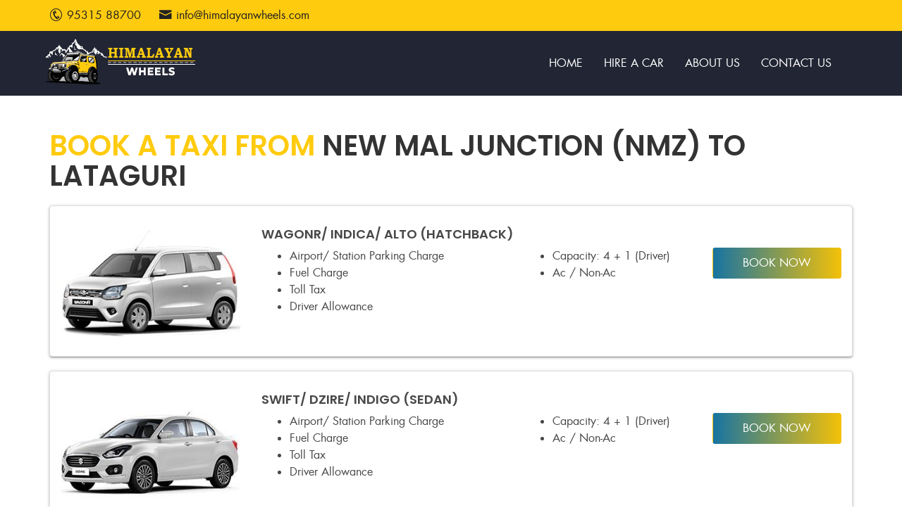

--- FILE ---
content_type: text/html; charset=UTF-8
request_url: https://himalayanwheels.com/malbazar-to-lataguri-taxi
body_size: 4754
content:
<!DOCTYPE html>
<!--[if IE 8]> <html lang="en" class="ie8"> <![endif]-->
<!--[if !IE]><!-->
<html lang="en">
<!--<![endif]-->

<head>
  <meta charset="utf-8">
  <title>Rent New Mal Junction to Lataguri Taxi at the Lowest Fare</title>
  <meta name="description" content="Rent New Mal Junction to Lataguri Taxi at the cheapest fare. Get an Experienced Driver on Every Car Rental Service booking for Lataguri Sightseeing. Contact Now!">
  <meta name="keywords" content="new mal junction to lataguri car fare, newl mal junction to lataguri taxt service, nmz to lataguri drop, rent a cab for newl mal to lataguri">
  <meta name="viewport" content="width=device-width, initial-scale=1, maximum-scale=1">
  <link rel="shortcut icon" href="images/favicon.ico">
  <link rel="canonical" href="https://himalayanwheels.com/malbazar-to-lataguri-taxi">
  <meta property="og:title" content="Rent New Mal Junction to Lataguri Taxi at the Lowest Fare">
  <meta property="og:description" content="Rent New Mal Junction to Lataguri Taxi at the cheapest fare. Get an Experienced Driver on Every Car Rental Service booking for Lataguri Sightseeing. Contact Now!">
  <meta property="og:type" content="website">
  <meta property="og:locale" content="en_IN">
  <meta property="og:locale:alternate" content="en_US">
  <meta property="og:image" content="">
    <meta property="og:url" content="https://himalayanwheels.com/malbazar-to-lataguri-taxi">
  <meta property="og:image:alt" content="Book a Car for Malbazar To Lataguri ">
  <meta property="og:site_name" content="Himalayan Wheels">
  <meta name="twitter:card" content="summary_large_image">
  <meta name="twitter:domain" content="himalayanwheels.com">
  <meta name="twitter:site" content="@HimalayanWheel">
  
<link rel="stylesheet" href="css/himalayan-wheels.css">
<link rel="stylesheet" href="css/icofont.min.css">

<link rel="preconnect" href="https://fonts.googleapis.com">
<link rel="preconnect" href="https://fonts.gstatic.com" crossorigin>
<link href="https://fonts.googleapis.com/css2?family=Poppins:wght@400;500;600&display=swap" rel="stylesheet"> 
<!--[if lt IE 9]>
<script src="https://oss.maxcdn.com/html5shiv/3.7.3/html5shiv.min.js"></script>
<![endif]-->
<!-- Google Tag Manager -->
<script>(function(w,d,s,l,i){w[l]=w[l]||[];w[l].push({'gtm.start':
new Date().getTime(),event:'gtm.js'});var f=d.getElementsByTagName(s)[0],
j=d.createElement(s),dl=l!='dataLayer'?'&l='+l:'';j.async=true;j.src=
'https://www.googletagmanager.com/gtm.js?id='+i+dl;f.parentNode.insertBefore(j,f);
})(window,document,'script','dataLayer','GTM-KP647VP6');</script>
<!-- End Google Tag Manager -->  <style type="text/css">
    .panel-default {
      -webkit-box-shadow: 0 2px 2px 0 rgba(0, 0, 0, 0.14), 0 3px 1px -2px rgba(0, 0, 0, 0.12), 0 1px 5px 0 rgba(0, 0, 0, 0.2);
      box-shadow: 0 2px 2px 0 rgba(0, 0, 0, 0.14), 0 3px 1px -2px rgba(0, 0, 0, 0.12), 0 1px 5px 0 rgba(0, 0, 0, 0.2);
    }

    .panel-default img {
      max-height: 200px;
      max-width: 264px;
    }

    .panel-default .panel-body {
      padding: 20px 15px 0
    }

    .btn-wrapper .btn {
      background-image: linear-gradient(to right, #1774a2 0%, #f7c205 51%, #f7c308 100%);
      transition: 0.5s;
      background-size: 200% auto;
      color: #fff;
      text-transform: uppercase;
      font-size: 16px;
      padding: 10px 12px;
    }

    .btn-wrapper .btn:hover {
      background-position: right center;
      color: #333;
    }

    /*.dynamic-content li{
    margin-bottom: 10px;
}*/
    h1.title {
      margin-bottom: 20px;
    }

    .vehicle-img {
      margin: 0px auto;
    }

    /*.dynamic-content h2{font-weight: 400;}
h4.listtitle{font-weight:400}*/
    @media screen and (max-width: 767px) {
      .btn-wrapper .btn {
        margin-bottom: 20px;
      }
    }
    .button-52 {
  font-size: 16px;
  font-weight: 200;
  letter-spacing: 1px;
  padding: 13px 20px 13px;
  outline: 0;
  border: 1px solid black;
  cursor: pointer;
  position: relative;
  background-color: rgba(0, 0, 0, 0);
  user-select: none;
  -webkit-user-select: none;
  touch-action: manipulation;
}

.button-52:after {
  content: "";
  background-color: #ffe54c;
  width: 100%;
  z-index: -1;
  position: absolute;
  height: 100%;
  top: 7px;
  left: 7px;
  transition: 0.2s;
}

.button-52:hover:after {
  top: 0px;
  left: 0px;
}

@media (min-width: 768px) {
  .button-52 {
    padding: 13px 50px 13px;
  }
}
  </style>
</head>

<body>
  <header> 
  <!-- Top Navbar -->
  <div class="top_nav">
    <div class="container">
      <ul class="list-inline info">
        <li><a href="tel:+919531588700"><span class="icofont-phone-circle"></span> 95315 88700</a></li>
        <li><a href="#"><span class="icofont-envelope"></span> info@himalayanwheels.com</a></li>
        <!--<li><a href="#"><span class="fa fa-clock-o"></span> Mon - Sat 9:00 - 19:00</a></li>-->
      </ul>
          
    </div>
  </div>
  <!-- Top Navbar end --> 
  <!-- Navbar -->
  <nav class="navbar bootsnav"> 
    <!-- Top Search -->
        <div class="container"> 
      <!-- Atribute Navigation --> 
      <!--<div class="attr-nav">
            <ul>
               <li class="search"><a href="#"><i class="fa fa-search"></i></a></li>
            </ul>
         </div>--> 
      <!-- Header Navigation -->
      <div class="navbar-header">
        <button type="button" class="navbar-toggle" data-toggle="collapse" data-target="#navbar-menu"> <i class="icofont-navigation-menu"></i> </button>
        <a class="navbar-brand" href="./"><img class="logo" src="images/logo.png" alt="Himalayan Wheels" width="212" height="66"></a> </div>
      <!-- Navigation -->
      <div class="collapse navbar-collapse" id="navbar-menu">
        <ul class="nav navbar-nav menu">
          <li><a href="./">Home</a></li>
          <li><a href="hire-car">Hire a Car</a></li>
          <li><a href="about-us">About Us</a></li>
          <li><a href="contact-us">Contact Us</a></li>
        </ul>
      </div>
    </div>
  </nav>
  <!-- Navbar end --> 
</header>
<!-- Header end -->   <div class="container container-spacing">
    <h1 class="title">Book a Taxi from <span>New Mal Junction (NMZ) to Lataguri</span></h1>
        <div class="vehicle-list">
              <div class="panel panel-default">
          <div class="panel-body">
            <div class="row vertical-align">
              <div class="col-sm-3">
                <img src="images/hatchback-car.jpg" class="img-responsive vehicle-img" width="264" height="200" alt="Book a WagonR/ Indica/ Alto (Hatchback)">
              </div>
              <div class="col-sm-9">
                <h4 class="listtitle">WagonR/ Indica/ Alto (Hatchback)</h4>
                <div class="row">
                  <div class="col-sm-9">
                    <div class="row">
                      <div class="col-sm-7">
                        <ul class="listvertical">
                                                      <li>Airport/ Station Parking Charge</li>
                                                      <li>Fuel Charge</li>
                                                      <li>Toll Tax</li>
                                                      <li>Driver Allowance</li>
                                                  </ul>
                      </div>
                      <div class="col-sm-5">
                        <ul class="listvertical">
                          <li>Capacity: <span class="listcap">4 + 1 (Driver)</span></li>
                          <li>Ac / Non-Ac</li>
                        </ul>
                      </div>
                    </div>
                  </div>
                  <div class="col-sm-3">
                    <div class="btn-wrapper">
                    <!-- class="btn btn-md btn-block" -->
                      <a href="enquiry?type=hatchback" class="btn btn-md btn-block">Book Now</a>                      
                    </div>
                  </div>
                </div>
              </div>
            </div>
          </div>
        </div>
              <div class="panel panel-default">
          <div class="panel-body">
            <div class="row vertical-align">
              <div class="col-sm-3">
                <img src="images/sedan-car.jpg" class="img-responsive vehicle-img" width="264" height="200" alt="Book a Swift/ Dzire/ Indigo (Sedan)">
              </div>
              <div class="col-sm-9">
                <h4 class="listtitle">Swift/ Dzire/ Indigo (Sedan)</h4>
                <div class="row">
                  <div class="col-sm-9">
                    <div class="row">
                      <div class="col-sm-7">
                        <ul class="listvertical">
                                                      <li>Airport/ Station Parking Charge</li>
                                                      <li>Fuel Charge</li>
                                                      <li>Toll Tax</li>
                                                      <li>Driver Allowance</li>
                                                  </ul>
                      </div>
                      <div class="col-sm-5">
                        <ul class="listvertical">
                          <li>Capacity: <span class="listcap">4 + 1 (Driver)</span></li>
                          <li>Ac / Non-Ac</li>
                        </ul>
                      </div>
                    </div>
                  </div>
                  <div class="col-sm-3">
                    <div class="btn-wrapper">
                    <!-- class="btn btn-md btn-block" -->
                      <a href="enquiry?type=sedan" class="btn btn-md btn-block">Book Now</a>                      
                    </div>
                  </div>
                </div>
              </div>
            </div>
          </div>
        </div>
              <div class="panel panel-default">
          <div class="panel-body">
            <div class="row vertical-align">
              <div class="col-sm-3">
                <img src="images/standard-car.jpg" class="img-responsive vehicle-img" width="264" height="200" alt="Book a Sumo/ Bolero/ Maxx (Standard)">
              </div>
              <div class="col-sm-9">
                <h4 class="listtitle">Sumo/ Bolero/ Maxx (Standard)</h4>
                <div class="row">
                  <div class="col-sm-9">
                    <div class="row">
                      <div class="col-sm-7">
                        <ul class="listvertical">
                                                      <li>Airport/ Station Parking Charge</li>
                                                      <li>Fuel Charge</li>
                                                      <li>Toll Tax</li>
                                                      <li>Driver Allowance</li>
                                                  </ul>
                      </div>
                      <div class="col-sm-5">
                        <ul class="listvertical">
                          <li>Capacity: <span class="listcap">8 + 1 (Driver)</span></li>
                          <li>Ac / Non-Ac</li>
                        </ul>
                      </div>
                    </div>
                  </div>
                  <div class="col-sm-3">
                    <div class="btn-wrapper">
                    <!-- class="btn btn-md btn-block" -->
                      <a href="enquiry?type=standard" class="btn btn-md btn-block">Book Now</a>                      
                    </div>
                  </div>
                </div>
              </div>
            </div>
          </div>
        </div>
              <div class="panel panel-default">
          <div class="panel-body">
            <div class="row vertical-align">
              <div class="col-sm-3">
                <img src="images/luxury-car.jpg" class="img-responsive vehicle-img" width="264" height="200" alt="Book a Innova/ Xylo (Luxury)">
              </div>
              <div class="col-sm-9">
                <h4 class="listtitle">Innova/ Xylo (Luxury)</h4>
                <div class="row">
                  <div class="col-sm-9">
                    <div class="row">
                      <div class="col-sm-7">
                        <ul class="listvertical">
                                                      <li>Airport/ Station Parking Charge</li>
                                                      <li>Fuel Charge</li>
                                                      <li>Toll Tax</li>
                                                      <li>Driver Allowance</li>
                                                  </ul>
                      </div>
                      <div class="col-sm-5">
                        <ul class="listvertical">
                          <li>Capacity: <span class="listcap">7 + 1 (Driver)</span></li>
                          <li>Ac / Non-Ac</li>
                        </ul>
                      </div>
                    </div>
                  </div>
                  <div class="col-sm-3">
                    <div class="btn-wrapper">
                    <!-- class="btn btn-md btn-block" -->
                      <a href="enquiry?type=luxury" class="btn btn-md btn-block">Book Now</a>                      
                    </div>
                  </div>
                </div>
              </div>
            </div>
          </div>
        </div>
          </div>
          <div class="dynamic-content">
        <h2><span style="background-color:white"><strong><span style="color:#404248">New Mal Junction to Lataguri Car Fare</span></strong></span></h2>

<p><span style="background-color:white"><strong><span style="color:#404248">Are you looking for a New Mal Junction to Lataguri Car or Taxi at the lowest fare?</span></strong><span style="color:#404248">&nbsp;If &ldquo;Yes&rdquo;, Himalayan Wheels can surely help you out.&nbsp;</span><strong><span style="color:#404248">The approximate New Mal Junction to Lataguri taxi fare is Rs. 2200 to Rs. 3000. The price mentioned here keeps fluctuating depending upon the type of vehicle you pick and the exact time of your trip.</span></strong><span style="color:#404248">&nbsp;Situated in the Jalpaiguri District of West Bengal, Lataguri is a vibrant hamlet covered with luxuriant forest. Gorumara Forest, a renowned national park of Dooars is quite adjacent to Lataguri. As a result tourists always seek New Mal Junction to Lataguri Car to explore this alluring hamlet along with its lush green forestation and unique wildlife.</span></span></p>

<h2><span style="background-color:white"><strong><span style="color:#404248">Rent a Car for Lataguri Sightseeing</span></strong></span></h2>

<p><span style="background-color:white"><span style="color:#404248">There are numerous sightseeing places in and around Lataguri and you can explore them all with the lowest Lataguri Sightseeing Car Fare from Himalayan Wheels. Some of the prominent sightseeing places in and around Lataguri are:</span></span></p>

<p><span style="background-color:white"><strong><span style="color:#404248">Gorumara National Park:</span></strong><span style="color:#404248">&nbsp;It is one of the most prominent sightseeing places in Lataguri. Sprawling across 80 sq km, Gorumara is an alluring forest known for its huge collection of wildlife, especially for the Asiatic one-horned rhino. The Royal Bengal Tiger, Indian hornbills, Asian elephants, Indian Wild Dogs, Giant Squirrels, Wild boars, deer, cobra, python, and woodpeckers are some other notable wild creatures that can be spotted here.</span></span></p>

<p><span style="background-color:white"><span style="color:#404248">Murti River:&nbsp;The bank of the Murti River is another sightseeing attraction in Lataguri. While travelling from New Mal Junction to Lataguri, you will surely be astonished by the jaw-dropping view of the encompassing lush green vegetation. Upon reaching, you can stroll around the bank of river Murti while watching thirsty wild animals drinking water from the river to fulfil their thirst.</span></span></p>

<p><span style="background-color:white"><strong><span style="color:#404248">Nature Interpretation Centre:</span></strong><span style="color:#404248">&nbsp;If you are a botany enthusiast, you are surely going to love the Nature Interpretation Centre. Here you can get information about the rich flora and fauna of Gorumara National Park. One of the most favoured places for sightseeing in Lataguri, cultural programs such as tribal dance, etc. can also be enjoyed here in the evening.</span></span></p>

<p><span style="background-color:white"><strong><span style="color:#404248">Chapramari Wildlife Sanctuary:</span></strong><span style="color:#404248">&nbsp;Located at a distance of about 26 km from the Lataguri, Chapramari Wildlife Sanctuary is a must-visit forest. Nestled in the backdrop of Kanchenjunga and other Himalayan peaks, it is truly nature&rsquo;s paradise as Chapramari is the natural habitat of many wild animals such as elephants, gaur, leopards, deer, etc.</span></span></p>

<p><span style="background-color:white"><strong><span style="color:#404248">Buxa Tiger Reserve:</span></strong><span style="color:#404248">&nbsp;About 125 km away from Lataguri, Buxa Tiger Reserve is another pristine forest reserve to explore. Replete with various wild animals such as elephants, bison, sambar, barking hog, deer, wild boars, wild buffaloes, and leopards, Buxa Tiger Reserve was first inaugurated to preserve the Royal Bengal Tiger.</span></span></p>

<h2><span style="background-color:white"><strong><span style="color:#404248">How to Reach New Mal Junction to Lataguri at Lowest Car Fare</span></strong></span></h2>

<p><span style="background-color:white"><span style="color:#404248">Lataguri, being a popular tourist destination can be reached from any major city of West Bengal and all you have to do is just board a train to Mal Junction. After reaching there, you can go for a hired car to reach Lataguri from New Mal Junction. But the problem arises when the driver asks for a higher car fare as you are not aware of the fair price.</span></span></p>

<p><span style="background-color:white"><span style="color:#404248">In this situation, Himalayan Wheels&rsquo; New Mal Junction to Lataguri Car Rental Service at the lowest fare comes in handy. By choosing our service, you can easily skip the hassle of bargaining while hiring a car as all you have to do is just a phone call just a day before your journey.</span></span></p>

<h2><span style="background-color:white"><strong><span style="color:#404248">Lataguri Sightseeing Car Fare</span></strong></span></h2>

<p><span style="background-color:white"><span style="color:#404248">Apart from Pick and Drop Service from New Mal Junction to Lataguri at the best car or taxi fare, Himalayan Wheels also offers a budget-friendly car rental service for Lataguri Sightseeing. Now explore Lataguri and all its nearby sightseeing places like Gorumara National Park, Buxa Tiger Reserve, Chapramari Wildlife Sanctuary, etc. with our wide range of fleets like Sumo, Xylo, SUV, Bolero, Innova, Alto, etc. at the lowest ever price</span></span></p>
      </div>
      </div>
  </div>
  <footer> 
  <div class="container footer_top">
    <div class="row">
      <div class="col-lg-5 col-sm-7">
        <div class="footer_item">
          <h4>About Company</h4>
          <img class="logo" src="images/logo.png" width="200" height="62" alt="Himalayan Wheels Logo" />
          <p>Himalayan Wheels is a Taxi Service Agency in Siliguri providing various services like Pickup and Drop, Outstation and also Tour Packages. You can avail our taxi service for places in Darjeeling, Sikkim, Dooars, Kalimpong and more.</p>
          <ul class="list-inline footer_social_icon">
            <li><a href="https://www.facebook.com/HimalayanWheels/" rel="nofollow" target="_blank"><span class="icofont-facebook"></span></a></li>
            <li><a href="https://twitter.com/himalayanwheel" rel="nofollow" target="_blank"><span class="icofont-twitter"></span></a></li>
            <li><a href="#"><span class="icofont-brand-youtube"></span></a></li>
            <li><a href="#"><span class="icofont-pinterest"></span></a></li>
            <li><a href="#"><span class="icofont-tumblr"></span></a></li>
            <li><a href="#"><span class="icofont-linkedin"></span></a></li>
          </ul>
        </div>
      </div>
      <div class="col-lg-3 col-sm-5">
        <div class="footer_item">
          <h4>Explore link</h4>
          <ul class="list-unstyled footer_menu">
            <li><a href="enquiry"> Quick Inquiry</a>
            <li><a href="hotel-inquiry"> Hotel Inquiry</a>
            <li><a href="terms-and-conditions"> Terms &amp; Conditions</a>
            <li><a href="privacy-policy"> Privacy Policy</a>
            <li><a href="cancellation-policy"> Cancellation Policy</a>
            <li><a href="disclaimer"> Disclaimer</a>
            <li><a href="sitemap"> Site Map</a>
          </ul>
        </div>
      </div>
            <div class="col-lg-4 col-sm-5">
        <div class="footer_item">
          <h4>Contact us</h4>
          <ul class="list-unstyled footer_contact">
            <li><span class="icofont-location-pin"></span> Nazrul Sarani, Ashram Para, Siliguri</li>
            <li><span class="icofont-envelope"></span> info@himalayanwheels.com</li>
            <li><span class="icofont-phone-circle"></span>+91 95315 88700</li>
          </ul>
        </div>
      </div>
    </div>
  </div>
  <div class="footer_bottom">
    <div class="container"><p class="wow fadeInRight">All rights reserved. Copyright &copy; 2026 <a href="https://himalayanwheels.com">Himalayan Wheels</a></p></div>
  </div>
</footer>
<!-- Google Tag Manager (noscript) -->
<noscript><iframe src="https://www.googletagmanager.com/ns.html?id=GTM-KP647VP6"
height="0" width="0" style="display:none;visibility:hidden"></iframe></noscript>
<!-- End Google Tag Manager (noscript) -->    <script type="text/javascript" src="js/minified.js"></script>
</body>

</html>

--- FILE ---
content_type: text/css
request_url: https://himalayanwheels.com/css/icofont.min.css
body_size: 1018
content:
/*! 
* @package IcoFont 
* @version 1.0.1 
* @author IcoFont https://icofont.com 
* @copyright Copyright (c) 2015 - 2020 IcoFont 
* @license - https://icofont.com/license/
*/@font-face{font-family:IcoFont;font-weight:400;font-style:Regular;src:url(fonts/icofont.woff2) format("woff2"),url(fonts/icofont.woff) format("woff")}[class*=" icofont-"],[class^=icofont-]{font-family:IcoFont!important;speak:none;font-style:normal;font-weight:400;font-variant:normal;text-transform:none;white-space:nowrap;word-wrap:normal;direction:ltr;line-height:1;-webkit-font-feature-settings:"liga";-webkit-font-smoothing:antialiased}.icofont-phone-circle:before{content:"\efba"}.icofont-envelope:before{content:"\ef14"}.icofont-rounded-double-right:before{content:"\ea98"}.icofont-double-right:before{content:"\ea7c"}.icofont-facebook:before{content:"\ed37"}.icofont-twitter:before{content:"\ed7a"}.icofont-brand-youtube:before{content:"\e95f"}.icofont-linkedin:before{content:"\ed4d"}.icofont-tumblr:before{content:"\ed78"}.icofont-pinterest:before{content:"\ed5d"}.icofont-stylish-up:before{content:"\eac1"}.icofont-paper-plane:before{content:"\efb4"}.icofont-calendar:before{content:"\eecd"}.icofont-user:before{content:"\ed05"}.icofont-bill:before{content:"\eeba"}.icofont-license:before{content:"\ef66"}.icofont-location-pin:before{content:"\ef79"}.icofont-numbered:before{content:"\efad"}.icofont-safety:before{content:"\efdc"}.icofont-brand-whatsapp:before{content:"\e957"}.icofont-whatsapp:before{content:"\ed86"}.icofont-home:before{content:"\ef47"}.icofont-ui-home:before{content:"\ec5e"}.icofont-car:before{content:"\ee1f"}.icofont-ui-delete:before{content:"\ec53"}.icofont-plus-square:before{content:"\efc1"}.icofont-ui-touch-phone:before{content:"\ec8a"}.icofont-clock-time:before{content:"\eedc"}.icofont-airplane-alt:before{content:"\ee0d"}.icofont-mail-box:before{content:"\ef87"}.icofont-navigation-menu:before{content:"\efa2"}.icofont-search-1:before{content:"\ed11"}.icofont-xs{font-size:.5em}.icofont-sm{font-size:.75em}.icofont-md{font-size:1.25em}.icofont-lg{font-size:1.5em}.icofont-1x{font-size:1em}.icofont-2x{font-size:2em}.icofont-3x{font-size:3em}.icofont-4x{font-size:4em}.icofont-5x{font-size:5em}.icofont-6x{font-size:6em}.icofont-7x{font-size:7em}.icofont-8x{font-size:8em}.icofont-9x{font-size:9em}.icofont-10x{font-size:10em}.icofont-fw{text-align:center;width:1.25em}.icofont-ul{list-style-type:none;padding-left:0;margin-left:0}.icofont-ul>li{position:relative;line-height:2em}.icofont-ul>li .icofont{display:inline-block;vertical-align:middle}.icofont-border{border:solid .08em #f1f1f1;border-radius:.1em;padding:.2em .25em .15em}.icofont-pull-left{float:left}.icofont-pull-right{float:right}.icofont.icofont-pull-left{margin-right:.3em}.icofont.icofont-pull-right{margin-left:.3em}.icofont-spin{-webkit-animation:icofont-spin 2s infinite linear;animation:icofont-spin 2s infinite linear;display:inline-block}.icofont-pulse{-webkit-animation:icofont-spin 1s infinite steps(8);animation:icofont-spin 1s infinite steps(8);display:inline-block}@-webkit-keyframes icofont-spin{0%{-webkit-transform:rotate(0);transform:rotate(0)}100%{-webkit-transform:rotate(360deg);transform:rotate(360deg)}}@keyframes icofont-spin{0%{-webkit-transform:rotate(0);transform:rotate(0)}100%{-webkit-transform:rotate(360deg);transform:rotate(360deg)}}.icofont-rotate-90{-webkit-transform:rotate(90deg);transform:rotate(90deg)}.icofont-rotate-180{-webkit-transform:rotate(180deg);transform:rotate(180deg)}.icofont-rotate-270{-webkit-transform:rotate(270deg);transform:rotate(270deg)}.icofont-flip-horizontal{-webkit-transform:scale(-1,1);transform:scale(-1,1)}.icofont-flip-vertical{-webkit-transform:scale(1,-1);transform:scale(1,-1)}.icofont-flip-horizontal.icofont-flip-vertical{-webkit-transform:scale(-1,-1);transform:scale(-1,-1)}:root .icofont-flip-horizontal,:root .icofont-flip-vertical,:root .icofont-rotate-180,:root .icofont-rotate-270,:root .icofont-rotate-90{-webkit-filter:none;filter:none;display:inline-block}.icofont-inverse{color:#fff}.sr-only{border:0;clip:rect(0,0,0,0);height:1px;margin:-1px;overflow:hidden;padding:0;position:absolute;width:1px}.sr-only-focusable:active,.sr-only-focusable:focus{clip:auto;height:auto;margin:0;overflow:visible;position:static;width:auto}